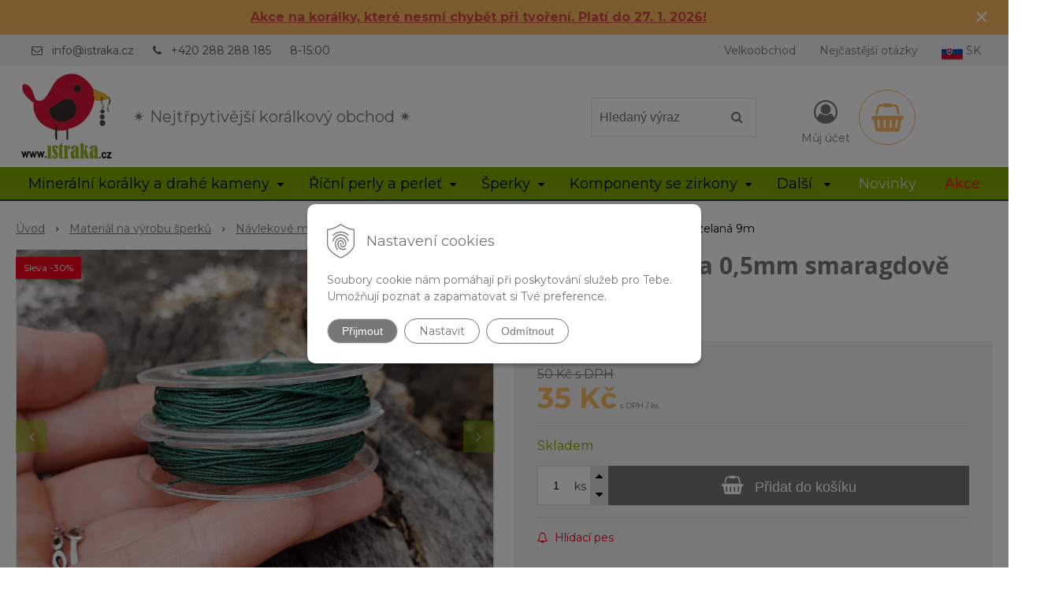

--- FILE ---
content_type: text/html; charset=windows-1250
request_url: https://www.istraka.cz/eshop/nylonova-snurka-05mm-smaragdove-zelana-9m/p-1506341.xhtml
body_size: 16732
content:
<!DOCTYPE html>
<html lang="cs" class=" hide-vat-price ViewIcons filter-position-top prlist-grpad prlist-type-2 prdetail-type-3 prlist-hide-desc infotopbar-active"  data-ppr="4">
<head>
		<meta http-equiv="X-UA-Compatible" content="IE=edge,chrome=1" />
		<meta name="viewport" content="width=device-width, initial-scale=1.0, minimum-scale=1.0, user-scalable=1" />
		
		<meta charset="windows-1250" />
		<title>Nylonová šňůrka 0,5mm smaragdově zelaná 9m | istraka.cz - nejtřpytivější korálky a polodrahokamy široko daleko</title>
		<meta name="description" content="Nylonová šňůrka 0,5mm smaragdově zelaná 9m | Materiál:: šňůra nylonová | Barva:: zelená" />
		<meta name="keywords" content="korálky, korálkový obchod, velkoobchod korálky, polodrahokamy, drahé kameny, říční perly, perly, bižuterní komponenty, dřevěné korálky, korálky se zirkony," />
		<meta name="robots" content="index,follow" />
		<meta name="googlebot" content="index,follow" />
		<meta name="author" content="NextCom.sk | Lepší biznis online" />
		<meta name="generator" content="Unisite 8.20.0 #281025" />
		<meta property="og:type" content="og:product" />
		<meta property="og:title" content="Nylonová šňůrka 0,5mm smaragdově zelaná 9m" />
		<meta property="og:url" content="https://www.istraka.cz/eshop/nylonova-snurka-05mm-smaragdove-zelana-9m/p-1506341.xhtml" />
		<meta property="og:locale" content="cs_CS" />
		<meta property="og:site_name" content="istraka.cz - nejtřpytivější korálky a polodrahokamy široko daleko" />
		<meta name="twitter:domain" content="www.istraka.cz" />
		<meta property="og:image" content="https://www.istraka.cz/obchod_homedir/data/3168/obrazky/nylonova_snurka_na_macrame_naramky_smaragdova_zelena-min.png" />
		<meta property="og:description" content="" />
		<meta property="product:price:amount" content="50" />
		<meta property="product:price:currency" content="CZK" />
		<meta itemprop="name" content="Nylonová šňůrka 0,5mm smaragdově zelaná 9m" />
		<meta itemprop="description" content="" />
		<meta itemprop="image" content="https://www.istraka.cz/obchod_homedir/data/3168/obrazky/nylonova_snurka_na_macrame_naramky_smaragdova_zelena-min.png" />
		<meta name="twitter:card" content="product" />
		<meta name="twitter:title" content="Nylonová šňůrka 0,5mm smaragdově zelaná 9m" />
		<meta name="twitter:image" content="https://www.istraka.cz/obchod_homedir/data/3168/obrazky/nylonova_snurka_na_macrame_naramky_smaragdova_zelena-min.png" />
		<meta name="twitter:label1" content="Ceny" />
		<meta name="twitter:data1" content="50" />
		<meta name="twitter:label2" content="Měna" />
		<meta name="twitter:data2" content="" />

		<link href="https://www.istraka.cz/Data/3375/favicon.ico" type="image/x-icon" rel="icon" />
		<link href="https://www.istraka.cz/Data/3375/favicon.ico" type="image/x-icon" rel="shortcut icon" />
		<link rel="stylesheet" type="text/css" href="//fonts.googleapis.com/css2?family=Montserrat:ital,wght@0,400;0,700;0,900;1,400;1,700;1,900&family=Open+Sans:ital,wght@0,400;0,600;0,700;1,400;1,600;1,700&display=swap" />
		<link rel="stylesheet" type="text/css" href="/Data/3375/Cache/Css/site_f83696a3.css" />
		<link rel="stylesheet" type="text/css" href="/SiteJay2.0/JScript/Fancybox3/jquery.fancybox.min.css" />
		<link rel="stylesheet" type="text/css" href="/Data/3375/Cache/Css/slick_719b420c.css" />
		<link rel="stylesheet" type="text/css" href="/Data/3375/Cache/Css/infopanel_e9c48e13.css" />
		<script src="/SiteJay2.0/jquery-3.7.1.min.js"></script>
		<script src="/SiteJay2.0/JScript/Fancybox3/jquery.fancybox.min.js"></script>
		<script src="/SiteJay2.0/JScript/jquery.mousewheel-3.0.6.pack.js"></script>
		<script src="/Data/3375/Cache/Script/common_5fecc569.js"></script>
		<script src="/Data/3375/Cache/Script/CookieConsent_6224c920.js"></script>
		<script src="/Data/3375/Cache/Script/skin_302a3b0.js"></script>
		<script src="/Data/3375/Cache/Script/custom_8de83759.js"></script>
		<script src="/Data/3375/Cache/Script/categories_menu_script_3eefc370.js"></script>
		<script src="/SiteJay2.0/jquery.newsletterpopup.js"></script>
		<script src="/Data/3375/Cache/Script/shop_content_scripts_da1e0c68.js"></script>
		<script src="/Data/3375/Cache/Script/infopanel_ca2eab23.js"></script>
		<script src="https://www.istraka.cz/SiteJay2.0/jquery_tipsy.js"></script>
		<script type="text/javascript">
$(document).ready(function() {
                    $('.top-infobar-close').on('click', function() {
                        var expiry = new Date();
                        expiry.setTime(expiry.getTime() + 0 );
                        var expiresDate = expiry.toUTCString();
                        setCookie('cs-infobar', 1, '0');
                        $('#top-infobar').slideUp();
                    });
                });
		</script>

		<link rel="stylesheet" type="text/css" href="/Data/default/UserFiles/font-awesome/css/font-awesome.min.css" />
		<link rel="stylesheet" type="text/css" href="/Data/default/UserFiles/2025/slick/slick.min.css" />
		<link rel="stylesheet" type="text/css" href="/Data/default/UserFiles/2025/slick/accessible-slick-theme.min.css" />
		<link rel="stylesheet" type="text/css" href="/Data/default/UserFiles/js/lightslider/lightslider.min.css" />
		<link rel="stylesheet" type="text/css" href="/Data/default/UserFiles/2023/js/nice-select/nice-select.css" />
	<script async src="https://www.googletagmanager.com/gtag/js?id=UA-84133621-1"></script>
<script>
  window.dataLayer = window.dataLayer || [];
  function gtag(){dataLayer.push(arguments);}
  gtag("js", new Date());
  
  gtag("consent", "default", {
    "ad_storage": "denied",
    "ad_user_data": "denied",
    "ad_personalization": "denied",
    "analytics_storage": "denied"
  }); 
  
  gtag("config", "UA-68173419-1");
</script><script>
  window.dataLayer = window.dataLayer || [];
  function gtag(){dataLayer.push(arguments);}

  gtag("consent", "default", {
  });  
</script>

<!-- Google Tag Manager -->
<script>(function(w,d,s,l,i){w[l]=w[l]||[];w[l].push({'gtm.start':
new Date().getTime(),event:'gtm.js'});var f=d.getElementsByTagName(s)[0],
j=d.createElement(s),dl=l!='dataLayer'?'&l='+l:'';j.async=true;j.src=
'https://www.googletagmanager.com/gtm.js?id='+i+dl;f.parentNode.insertBefore(j,f);
})(window,document,'script','dataLayer','GTM-KHZCCBJ');</script>
<!-- End Google Tag Manager --><!-- Ecomail starts -->
<script type="text/javascript">
;(function(p,l,o,w,i,n,g){if(!p[i]){p.GlobalSnowplowNamespace=p.GlobalSnowplowNamespace||[];
p.GlobalSnowplowNamespace.push(i);p[i]=function(){(p[i].q=p[i].q||[]).push(arguments)
};p[i].q=p[i].q||[];n=l.createElement(o);g=l.getElementsByTagName(o)[0];n.async=1;
n.src=w;g.parentNode.insertBefore(n,g)}}(window,document,"script","//d70shl7vidtft.cloudfront.net/ecmtr-2.4.2.js","ecotrack"));
window.ecotrack('newTracker', 'cf', 'd2dpiwfhf3tz0r.cloudfront.net', { /* Initialise a tracker */
appId: 'contassro'
});
window.ecotrack('setUserIdFromLocation', 'ecmid');
window.ecotrack('trackPageView');
</script>
<!-- Ecomail stops --></head>

	<body id="page16263" class="matrix-skin home-page "><!-- Google Tag Manager -->
<!-- Google Tag Manager (noscript) -->
<noscript><iframe src="https://www.googletagmanager.com/ns.html?id=GTM-KHZCCBJ" height="0" width="0" style="display:none;visibility:hidden"></iframe></noscript>
<!-- End Google Tag Manager (noscript) --><div id="top-infobar" class="ti-pos-top" role="region" aria-label="Upozornění"><div class="top-infobar-content"><p style="text-align: center;"><a href="https://www.istraka.cz/eshop/action/addprd/state-205/1.xhtml"><strong><span style="color: rgb(209, 72, 65);"><u>Akce na korálky, které nesmí chybět při tvoření. Platí do 27. 1. 2026!</u></span></strong></a></p> </div><button type="button" class="top-infobar-close" aria-label="Zavřít upozornění">&times;</button></div>
		<div class="site-overlay"><span class="over-closer"></span></div>
		
        <a href="#kategorie-obchodu" class="main-skip-link">Přeskočit na kategorie</a>
        <a href="#container-outer" class="main-skip-link">Přeskočit na hlavní obsah</a>
		<div id="container-main">	
			<div class="header-separator"></div>
			<header class="header">
				<div class="head clearfix">		  
				  
<div id="sjm-s-hlavicka"><div class="logo-wrapper">
    <p id="logo"><a href="/"><img src="/Data/3375/UserFiles/istraka.cz-logo.jpg" alt="istraka.cz - nejtřpytivější korálky a polodrahokamy široko daleko" srcset="" width="160" height="160"></a></p>
    <p class="slogan"><span>&#10036 Nejtřpytivější korálkový obchod &#10036 </span></p>
</div>


    
        <ul class="info-row">
            
            
            <li class="info-row-mail" translate="no"><i class="fa fa-envelope-o"></i> <a href="mailto:info@istraka.cz">info@istraka.cz</a></li>
            <li class="info-row-phone" translate="no"><i class="fa fa-phone"></i> <a href="tel:+420288288185">+420 288 288 185</a></li>
            <li class="info-row-text-after">8-15:00</li>
        </ul>
    

</div>

				  <div class="mbmenu clearfix" id="menu-main">
					<div class="content"><nav>
<div id="sjm-s-menu-vodorovne"><ul id="m-smenuvodorovne" class="sjMenu"><li class="no-selected"><a href="https://www.istraka.cz/velkoobchod.xhtml">Velkoobchod</a><ul><li class="no-selected"><a href="https://www.istraka.cz/registrace.xhtml">Registrace</a></li></ul></li><li class="no-selected"><a href="https://www.istraka.cz/nejcastejsi-otazky.xhtml">Nejčastější otázky</a></li><li><a href="https://www.istraka.sk/"><img src="/Data/3375/UserFiles/slovakia27.png" alt="Slovak republic" title="Slovak republic"> SK</a></li></ul></div>
</nav></div>
				  </div>
				  <div class="icons">
                      <div id="ico-search" role="button" tabindex="0"><span><i class="fa fa-search"></i></span></div>
                      <div id="main-search">
<div id="sjm-s-vyhladavanie">
	
                <script type="text/javascript">
                    /* <![CDATA[ */

                    displayBoxIndex = -1;
                    var SearchNavigate = function(diff) {
                        displayBoxIndex += diff;
                        var oBoxCollection = $(".suggestSearchContent:not(.suggestSearchHeader):not(.suggestSearchFooter) p");
                        if(!oBoxCollection.length){
                            return;
                        }
                        if (displayBoxIndex >= oBoxCollection.length)
                            displayBoxIndex = 0;
                        if (displayBoxIndex < 0)
                            displayBoxIndex = oBoxCollection.length - 1;
                        var cssClass = "search-selected-item";
                        oBoxCollection.removeClass(cssClass).eq(displayBoxIndex).addClass(cssClass);
                        oBoxCollection.eq(displayBoxIndex)[0].scrollIntoView({ 
                            block: 'nearest',
                            inline: 'nearest',
                            behavior: 'smooth'
                        });
                    }

                        var timeoutsearch;
                        function getXmlHttpRequestObject() {
                            if (window.XMLHttpRequest) {
                                return new XMLHttpRequest();
                            } else if(window.ActiveXObject) {
                                return new ActiveXObject("Microsoft.XMLHTTP");
                            } else {
                            }
                        }

                        var searchReq = getXmlHttpRequestObject();

                        function searchSuggest() {
                            if (searchReq.readyState == 4 || searchReq.readyState == 0) {
                                var str = escape(encodeURI(document.getElementById('searchstringid').value));
                                //$('#search_suggest').html('<div class="suggest_wrapper loading"><img src="/Images/loading.gif" alt="loading" /></div>');
                                var stockOnly = '0';
                                if (document.getElementById('searchStockOnlyId') != null && document.getElementById('searchStockOnlyId').checked == true)
                                    stockOnly = '1';

                                searchReq.open("GET", 'https://www.istraka.cz/suggestsearch/chckprm/suggest/search/' + str + '/stock/' + stockOnly + '.xhtml', true);
                                searchReq.onreadystatechange = handleSearchSuggest;
                                searchReq.send(null);
                            }
                            clearTimeout(timeoutsearch);
                        }

                        function handleSearchSuggest() {
                            if (searchReq.readyState == 4) {
                                var ss = document.getElementById('search_suggest')
                                ss.innerHTML = '';
                                ss.innerHTML = searchReq.responseText;

                                if(ss.innerHTML.length)
                                    ss.innerHTML = '<div class="suggest_wrapper">' + ss.innerHTML + '</div>';
                            }
                        }

                        $(document).ready(function(){

                            $('body').on('click', function () {
                                $('#search_suggest').html('');
                            });

                            $('form.search').on('click', function(e){
                                e.stopPropagation();
                            });

                            $('#searchstringid').attr('autocomplete','off').on('keyup click', function(e) {

                                if (e.keyCode == 40)
                                {
                                    e.preventDefault()
                                    SearchNavigate(1);
                                }
                                else if(e.keyCode==38)
                                {
                                    e.preventDefault()
                                    SearchNavigate(-1);
                                } else if(e.keyCode==13){

                                    if($("p.search-selected-item").length){
                                        e.preventDefault();
                                        location.href=$("p.search-selected-item a").attr("href");
                                    }

                                } else {
                                    if(timeoutsearch) {
                                        clearTimeout(timeoutsearch);
                                        timeoutsearch = null;
                                    }
                                    if($.trim($("#searchstringid").val()) !== ""){
                                        timeoutsearch = setTimeout(searchSuggest, 200);
                                    }
                                    else {
                                        var ss = document.getElementById('search_suggest')
                                        ss.innerHTML = '';                                    
                                    }
                                }
                            });
                        });
                    /* ]]> */
                </script>

<form action="https://www.istraka.cz/index.php?page=16263" method="get" class="search">
  <span class="input"><input type="text" name="searchstring" value="" class="SearchInput" id="searchstringid" placeholder="Hledaný výraz" /><input type="hidden" name="searchtype" value="all" /></span>
  <div id="search_suggest"></div>  
  <span class="submit"><input type="hidden" name="action" value="search" /><input type="hidden" name="cid" value="0" /><input type="hidden" name="page" value="16263" /><input type="submit" name="searchsubmit" value="Hledej" class="SearchSubmit" /></span>  
</form></div>
</div>
                      <div id="main-login">
<div id="sjm-s-login-top"><div class="Shop-login ">
    <div class="account-icon">
        <a href="https://www.istraka.cz/eshop/action/enterlogin.xhtml" aria-label="Přihlásit">
        
            <i class="fa fa-user-circle-o" aria-hidden="true"></i>
            <span aria-hidden="true">Můj účet</span>
            
        </a>
    </div>
    
        <ul data-text="Můj účet">
            <li class="user"><a href="https://www.istraka.cz/eshop/action/enterlogin.xhtml" rel="nofollow">Přihlásit</a></li>
            
                <li class="reg"><a href="https://www.istraka.cz/eshop/action/registration.xhtml" rel="nofollow">Registrace</a></li>
            
            
        </ul>
    
    
</div>
</div>
</div>
                      <div id="main-cart">
<div id="sjm-s-kosik"><div id="kosik">
     <a href="https://www.istraka.cz/eshop/action/cart.xhtml" class="caq-0" title="Košík">
     <span class="kosik-ico"><i class="fa fa-shopping-basket"></i></span>
     
     </a>
</div>
</div>
</div>
                      <div id="ico-menu" role="button" tabindex="0"><span translate="no"><i class="fa fa-bars"></i></span></div>
                  </div>
			  </div>
			  <div class="mbmenu clearfix" id="kategorie-obchodu" tabindex="-1">
				<div class="content"><nav>
<div id="sjm-s-kategorie-obchodu">
	<div class="base-categories"><ul id="categories-16263" class="Cat WithIcons"><li id="Item-3"><a href="https://www.istraka.cz/eshop/mineralni-koralky-a-drahe-kameny/c-3.xhtml"><span class="icon"><img src="/obchod_homedir/data/3168/ikony/kategoria-drahe-kamene-a-polodrahokamy.jpg" alt="Minerální korálky a drahé kameny" title="Minerální korálky a drahé kameny"  loading="lazy" /> </span><span>Minerální korálky a drahé kameny</span></a><ul id="ul_id_8"><li id="Item-8"><a href="https://www.istraka.cz/eshop/mineraly-podle-nazvu/c-8.xhtml"><span class="icon"><img src="/obchod_homedir/data/3168/ikony/mix_kamenov.jpg" alt="Minerály podle názvu" title="Minerály podle názvu"  loading="lazy" /> </span><span>Minerály podle názvu</span></a></li><li id="Item-6"><a href="https://www.istraka.cz/eshop/mineralni-koralky-podle-tvaru/c-6.xhtml"><span class="icon"><img src="/obchod_homedir/data/3168/ikony/stranka_medzikus_malachit (2).png" alt="Minerální korálky podle tvaru" title="Minerální korálky podle tvaru"  loading="lazy" /> </span><span>Minerální korálky podle tvaru</span></a></li><li id="Item-187"><a href="https://www.istraka.cz/eshop/krystaly-a-dekorace/c-187.xhtml"><span class="icon"><img src="/obchod_homedir/data/3168/ikony/4177-dekoracia-amulet-obsidian-strieborny-gula-s-mesacnym-povrchom-leskla-1.jpg" alt="Krystaly a dekorace" title="Krystaly a dekorace"  loading="lazy" /> </span><span>Krystaly a dekorace</span></a></li></ul></li><li id="Item-184"><a href="https://www.istraka.cz/eshop/ricni-perly-a-perlet/c-184.xhtml"><span class="icon"><img src="/obchod_homedir/data/3168/ikony/3675_dobre.jpg" alt="Říční perly a perleť" title="Říční perly a perleť"  loading="lazy" /> </span><span>Říční perly a perleť</span></a><ul id="ul_id_185"><li id="Item-185"><a href="https://www.istraka.cz/eshop/koralky-z-ricnich-perel/c-185.xhtml"><span class="icon"><img src="/obchod_homedir/data/3168/ikony/11035-koralky-perly-riecne-prirodne-7-8mm-gulocky-gulate-eprlicky-leskle-biele-smotanove-1.jpg" alt="Korálky z říčních perel" title="Korálky z říčních perel"  loading="lazy" /> </span><span>Korálky z říčních perel</span></a></li><li id="Item-186"><a href="https://www.istraka.cz/eshop/koralky-z-perleti/c-186.xhtml"><span class="icon"><img src="/obchod_homedir/data/3168/ikony/perlet_biela_prirodna_koralky_heishi.jpg" alt="Korálky z perleti" title="Korálky z perleti"  loading="lazy" /> </span><span>Korálky z perleti</span></a></li></ul></li><li id="Item-162"><a href="https://www.istraka.cz/eshop/sperky/c-162.xhtml"><span class="icon"><img src="/obchod_homedir/data/3168/ikony/naramok-turmalin-mix-farieb-8mm.jpg" alt="Šperky" title="Šperky"  loading="lazy" /> </span><span>Šperky</span></a><ul id="ul_id_163"><li id="Item-163"><a href="https://www.istraka.cz/eshop/sperky-z-mineralu/c-163.xhtml"><span class="icon"><img src="/obchod_homedir/data/3168/ikony/Kategoria_naramky.jpg" alt="Šperky z minerálů" title="Šperky z minerálů"  loading="lazy" /> </span><span>Šperky z minerálů</span></a></li><li id="Item-167"><a href="https://www.istraka.cz/eshop/sperky-z-ricnich-perel/c-167.xhtml"><span class="icon"><img src="/obchod_homedir/data/3168/ikony/Sperky z riecnych peral a perlete.jpg" alt="Šperky z říčních perel" title="Šperky z říčních perel"  loading="lazy" /> </span><span>Šperky z říčních perel</span></a></li><li id="Item-171"><a href="https://www.istraka.cz/eshop/nerezove-sperky/c-171.xhtml"><span class="icon"><img src="/obchod_homedir/data/3168/ikony/kategoria_ocelove_speky.jpg" alt="Nerezové šperky" title="Nerezové šperky"  loading="lazy" /> </span><span>Nerezové šperky</span></a></li></ul></li><li id="Item-18"><a href="https://www.istraka.cz/eshop/komponenty-se-zirkony/c-18.xhtml"><span class="icon"><img src="/obchod_homedir/data/3168/ikony/222222.jpg" alt="Komponenty se zirkony" title="Komponenty se zirkony"  loading="lazy" /> </span><span>Komponenty se zirkony</span></a><ul id="ul_id_35"><li id="Item-35"><a href="https://www.istraka.cz/eshop/koralky-se-zirkony/c-35.xhtml"><span class="icon"><img src="/obchod_homedir/data/3168/ikony/zirkonove_koralky.png" alt="Korálky se zirkony" title="Korálky se zirkony"  loading="lazy" /> </span><span>Korálky se zirkony</span></a></li><li id="Item-36"><a href="https://www.istraka.cz/eshop/mezidily-se-zirkony/c-36.xhtml"><span class="icon"><img src="/obchod_homedir/data/3168/ikony/medzikusy_so_zirkonmi.jpg" alt="Mezidíly se zirkony" title="Mezidíly se zirkony"  loading="lazy" /> </span><span>Mezidíly se zirkony</span></a></li><li id="Item-37"><a href="https://www.istraka.cz/eshop/privesky-se-zirkony/c-37.xhtml"><span class="icon"><img src="/obchod_homedir/data/3168/ikony/privesky_so_zirkonmi.jpg" alt="Přívěsky se zirkony" title="Přívěsky se zirkony"  loading="lazy" /> </span><span>Přívěsky se zirkony</span></a></li><li id="Item-38"><a href="https://www.istraka.cz/eshop/doplnky-k-zirkonum/c-38.xhtml"><span class="icon"><img src="/obchod_homedir/data/3168/ikony/zirkonove_doplnky.png" alt="Doplňky k zirkonům" title="Doplňky k zirkonům"  loading="lazy" /> </span><span>Doplňky k zirkonům</span></a></li></ul></li><li id="Item-19"><a href="https://www.istraka.cz/eshop/komponenty-z-nerezove-oceli/c-19.xhtml"><span class="icon"><img src="/obchod_homedir/data/3168/ikony/karegoria-nerezove-koralky.jpg" alt="Komponenty z nerezové oceli" title="Komponenty z nerezové oceli"  loading="lazy" /> </span><span>Komponenty z nerezové oceli</span></a><ul id="ul_id_39"><li id="Item-39"><a href="https://www.istraka.cz/eshop/koralky-z-nerezove-oceli/c-39.xhtml"><span class="icon"><img src="/obchod_homedir/data/3168/ikony/kategorie_nerezove_koralky.png" alt="Korálky z nerezové oceli" title="Korálky z nerezové oceli"  loading="lazy" /> </span><span>Korálky z nerezové oceli</span></a></li><li id="Item-40"><a href="https://www.istraka.cz/eshop/privesky-z-nerezove-oceli/c-40.xhtml"><span class="icon"><img src="/obchod_homedir/data/3168/ikony/kategorie_nerezove_privesky.png" alt="Přívěsky z nerezové oceli" title="Přívěsky z nerezové oceli"  loading="lazy" /> </span><span>Přívěsky z nerezové oceli</span></a></li><li id="Item-41"><a href="https://www.istraka.cz/eshop/retizky-z-nerezove-oceli/c-41.xhtml"><span class="icon"><img src="/obchod_homedir/data/3168/ikony/stranka_retiazky_nerezove.png" alt="Řetízky z nerezové oceli" title="Řetízky z nerezové oceli"  loading="lazy" /> </span><span>Řetízky z nerezové oceli</span></a></li><li id="Item-42"><a href="https://www.istraka.cz/eshop/mezidily-z-nerezove-oceli/c-42.xhtml"><span class="icon"><img src="/obchod_homedir/data/3168/ikony/medzikusy_nerezove.jpg" alt="Mezidíly z nerezové oceli" title="Mezidíly z nerezové oceli"  loading="lazy" /> </span><span>Mezidíly z nerezové oceli</span></a></li><li id="Item-43"><a href="https://www.istraka.cz/eshop/nerezove-bizuterni-komponenty/c-43.xhtml"><span class="icon"><img src="/obchod_homedir/data/3168/ikony/stranka_nerezove_komponenty_na_sperky.png" alt="Nerezové bižuterní komponenty" title="Nerezové bižuterní komponenty"  loading="lazy" /> </span><span>Nerezové bižuterní komponenty</span></a></li></ul></li><li id="Item-2"><a href="https://www.istraka.cz/eshop/stribro-ag925/c-2.xhtml"><span class="icon"><img src="/obchod_homedir/data/3168/ikony/kategoria-koralky-zo-striebra-AG925.jpg" alt="Stříbro AG925" title="Stříbro AG925"  loading="lazy" /> </span><span>Stříbro AG925</span></a><ul id="ul_id_57"><li id="Item-57"><a href="https://www.istraka.cz/eshop/koralky-ze-stribra-ag925/c-57.xhtml"><span class="icon"><img src="/obchod_homedir/data/3168/ikony/koralka_ozdobna_ag925_zo_striebra_ufo (1).png" alt="Korálky ze stříbra AG925" title="Korálky ze stříbra AG925"  loading="lazy" /> </span><span>Korálky ze stříbra AG925</span></a></li><li id="Item-58"><a href="https://www.istraka.cz/eshop/privesky-ze-stribra-ag925/c-58.xhtml"><span class="icon"><img src="/obchod_homedir/data/3168/ikony/Ag925_placka_minisrdiecko2 (1).png" alt="Přívěsky ze stříbra AG925" title="Přívěsky ze stříbra AG925"  loading="lazy" /> </span><span>Přívěsky ze stříbra AG925</span></a></li><li id="Item-74"><a href="https://www.istraka.cz/eshop/mezidily-ze-stribra-ag925/c-74.xhtml"><span class="icon"><img src="/obchod_homedir/data/3168/ikony/5558_Srdiecko_konektor_AG925_strieborny.jpg" alt="Mezidíly ze stříbra AG925" title="Mezidíly ze stříbra AG925"  loading="lazy" /> </span><span>Mezidíly ze stříbra AG925</span></a></li><li id="Item-60"><a href="https://www.istraka.cz/eshop/komponenty-ze-stribra-ag925/c-60.xhtml"><span class="icon"><img src="/obchod_homedir/data/3168/ikony/karabinka_Ag925 (1).png" alt="Komponenty ze stříbra AG925" title="Komponenty ze stříbra AG925"  loading="lazy" /> </span><span>Komponenty ze stříbra AG925</span></a></li></ul></li><li id="Item-20"><a href="https://www.istraka.cz/eshop/ostatni-koralky/c-20.xhtml"><span class="icon"><img src="/obchod_homedir/data/3168/ikony/6398.jpg" alt="Ostatní korálky" title="Ostatní korálky"  loading="lazy" /> </span><span>Ostatní korálky</span></a><ul id="ul_id_45"><li id="Item-45"><a href="https://www.istraka.cz/eshop/strasove-rondelky/c-45.xhtml"><span class="icon"><img src="/obchod_homedir/data/3168/ikony/strasove_koralky.png" alt="Štrasové rondelky" title="Štrasové rondelky"  loading="lazy" /> </span><span>Štrasové rondelky</span></a></li><li id="Item-46"><a href="https://www.istraka.cz/eshop/sklenene-koralky/c-46.xhtml"><span class="icon"><img src="/obchod_homedir/data/3168/ikony/stranka_sklenene_koralky (1).png" alt="Skleněné korálky" title="Skleněné korálky"  loading="lazy" /> </span><span>Skleněné korálky</span></a></li><li id="Item-139"><a href="https://www.istraka.cz/eshop/kovove-koralky/c-139.xhtml"><span class="icon"><img src="/obchod_homedir/data/3168/ikony/stranka_kovove_koralky (1).png" alt="Kovové korálky" title="Kovové korálky"  loading="lazy" /> </span><span>Kovové korálky</span></a></li><li id="Item-140"><a href="https://www.istraka.cz/eshop/drevene-koralky/c-140.xhtml"><span class="icon"><img src="/obchod_homedir/data/3168/ikony/stranka_drevene_koralky.png" alt="Dřevěné korálky" title="Dřevěné korálky"  loading="lazy" /> </span><span>Dřevěné korálky</span></a></li><li id="Item-47"><a href="https://www.istraka.cz/eshop/ostatni-koralky/c-47.xhtml"><span class="icon"><img src="/obchod_homedir/data/3168/ikony/koralky_z_ostatnych_materialov.jpg" alt="Ostatní korálky" title="Ostatní korálky"  loading="lazy" /> </span><span>Ostatní korálky</span></a></li></ul></li><li id="Item-21"><a href="https://www.istraka.cz/eshop/material-na-vyrobu-sperku/c-21.xhtml"><span class="icon"><img src="/obchod_homedir/data/3168/ikony/kategoria_bizuterne_doplnky.jpg" alt="Materiál na výrobu šperků" title="Materiál na výrobu šperků"  loading="lazy" /> </span><span>Materiál na výrobu šperků</span></a><ul id="ul_id_52"><li id="Item-52"><a href="https://www.istraka.cz/eshop/navlekove-materialy/c-52.xhtml"><span class="icon"><img src="/obchod_homedir/data/3168/ikony/1360_nylonova_snurka.jpg" alt="Návlekové materiály" title="Návlekové materiály"  loading="lazy" /> </span><span>Návlekové materiály</span></a><ul id="ul_id_70"><li id="Item-70" class="selected"><a href="https://www.istraka.cz/eshop/nylonove-snurky/c-70.xhtml"><span class="icon"><img src="/obchod_homedir/data/3168/ikony/240.jpg" alt="Nylonové šňůrky" title="Nylonové šňůrky"  loading="lazy" /> </span><span>Nylonové šňůrky</span></a></li><li id="Item-71"><a href="https://www.istraka.cz/eshop/satenove-snury/c-71.xhtml"><span class="icon"><img src="/obchod_homedir/data/3168/ikony/3486.jpg" alt="Saténové šňůry" title="Saténové šňůry"  loading="lazy" /> </span><span>Saténové šňůry</span></a></li><li id="Item-72"><a href="https://www.istraka.cz/eshop/elastomery/c-72.xhtml"><span class="icon"><img src="/obchod_homedir/data/3168/ikony/757.jpg" alt="Elastomery" title="Elastomery"  loading="lazy" /> </span><span>Elastomery</span></a></li><li id="Item-73"><a href="https://www.istraka.cz/eshop/ostatni-navlekovy-material/c-73.xhtml"><span class="icon"><img src="/obchod_homedir/data/3168/ikony/2108.jpg" alt="Ostatní návlekový materiál" title="Ostatní návlekový materiál"  loading="lazy" /> </span><span>Ostatní návlekový materiál</span></a></li></ul></li><li id="Item-53"><a href="https://www.istraka.cz/eshop/naradi-na-sperky/c-53.xhtml"><span class="icon"><img src="/obchod_homedir/data/3168/ikony/bizuterne_naradie_kliestiky.jpg" alt="Nářadí na šperky" title="Nářadí na šperky"  loading="lazy" /> </span><span>Nářadí na šperky</span></a></li><li id="Item-55"><a href="https://www.istraka.cz/eshop/privesky/c-55.xhtml"><span class="icon"><img src="/obchod_homedir/data/3168/ikony/anjelik_privesok.jpg" alt="Přívěsky" title="Přívěsky"  loading="lazy" /> </span><span>Přívěsky</span></a></li><li id="Item-56"><a href="https://www.istraka.cz/eshop/komponenty/c-56.xhtml"><span class="icon"><img src="/obchod_homedir/data/3168/ikony/bizuterne_komponenty.jpg" alt="Komponenty" title="Komponenty"  loading="lazy" /> </span><span>Komponenty</span></a></li><li id="Item-54"><a href="https://www.istraka.cz/eshop/strapce/c-54.xhtml"><span class="icon"><img src="/obchod_homedir/data/3168/ikony/bizuterne_strapce.png" alt="Střapce" title="Střapce"  loading="lazy" /> </span><span>Střapce</span></a></li></ul></li></ul></div>



	<div class="action-categories">
		<ul class="Cat action-categories">





		
	<li><a href="https://www.istraka.cz/eshop/action/addprd/newval/1.xhtml" title="Novinky">Novinky</a></li>	



	
	<li><a href="https://www.istraka.cz/eshop/action/addprd/state-205/1.xhtml" title="Akce" style="color: #ff0000">Akce</a></li>





		</ul>
	</div>


</div>
</nav></div>
			  </div>
			</header>
			
			<div id="container-outer" tabindex="-1">
				<div class="top-image">
<div id="sjm-d-18577"> </div>
</div>
				<div id="container">
					<main id="content" class="clearfix">
						<div class="basic001">


<div class="content">
<div id="sjm-d-18576">        <div class="ShopContent">
<!-- SJ_Modules_Shop_Content ***start*** -->
            <div class="ShopProductParentCategories">
                <ul itemprop="breadcrumb" itemscope itemtype="http://schema.org/BreadcrumbList">
                    
                    <li itemprop="itemListElement" itemscope itemtype="http://schema.org/ListItem">
                        <a href="/" itemprop="item"><span itemprop="name">Úvod</span></a>
                        <meta itemprop="position" content="1" />
                    </li>
                    <li><span class="separator">&gt;&gt;</span></li>
                    <li itemprop="itemListElement" itemscope itemtype="http://schema.org/ListItem">
                        <a href="https://www.istraka.cz/eshop/material-na-vyrobu-sperku/c-21.xhtml" itemprop="item"><span itemprop="name">Materiál na výrobu šperků</span></a>
                        <meta itemprop="position" content="2" />
                    </li>
                    <li><span class="separator">&gt;&gt;</span></li>
                    <li itemprop="itemListElement" itemscope itemtype="http://schema.org/ListItem">
                        <a href="https://www.istraka.cz/eshop/navlekove-materialy/c-52.xhtml" itemprop="item"><span itemprop="name">Návlekové materiály</span></a>
                        <meta itemprop="position" content="3" />
                    </li>
                    <li><span class="separator">&gt;&gt;</span></li>
                    <li itemprop="itemListElement" itemscope itemtype="http://schema.org/ListItem">
                        <a href="https://www.istraka.cz/eshop/nylonove-snurky/c-70.xhtml" itemprop="item"><span itemprop="name">Nylonové šňůrky</span></a>
                        <meta itemprop="position" content="4" />
                    </li>
                    <li><span class="separator">&gt;&gt;</span></li>
                    <li itemprop="itemListElement" itemscope itemtype="http://schema.org/ListItem">
                        <span itemprop="name">Nylonová šňůrka 0,5mm smaragdově zelaná 9m</span>
                        <meta itemprop="position" content="5" />
                    </li>
                </ul>
            </div>






























<div itemscope itemtype="http://schema.org/Product" class="ShopProductView">
    <div class="Product ProductDetail">

        <h1 itemprop="name" >Nylonová šňůrka 0,5mm smaragdově zelaná 9m</h1>
        <meta itemprop="category" content="Materiál na výrobu šperků > Návlekové materiály > Nylonové šňůrky" />
        


        <div class="ProductWrapper">

            <div class="ProductLeft">
                <span class="stickers">
                    
                        
                            
                            
                            
                            
                            <span class="sticker sticker-percent">Sleva -30%</span>
                        
                    

                    
                        
                    

                    

                    
                </span>
                
                <ul class="ProductImage" id="MainProductImage">
                    <li>
                        <a href="/obchod_homedir/data/3168/obrazky/nylonova_snurka_na_macrame_naramky_smaragdova_zelena-min.png" title="Nylonová šňůrka 0,5mm smaragdově zelaná 9m">
                            <picture>
                                
                                <img src="/obchod_homedir/data/3168/obrazky/nylonova_snurka_na_macrame_naramky_smaragdova_zelena-min.png" alt="Nylonová šňůrka 0,5mm smaragdově zelaná 9m" title="Nylonová šňůrka 0,5mm smaragdově zelaná 9m" id="ProductImage1506341" itemprop="image" />
                            </picture>
                        </a>
                    </li>
                    
                    
                            
                                
                                    <li>
	<div class="PhotoImage">
		<a title="snurka_nylonova_tenka_tmava_zelena" href="/obchod_homedir/data/3168/obrazky/snurka_na_macrame_naramky_smaragdova_zelena-min.png" target="_blank" rel="gallery" data-fancybox="gallery" data-caption="snurka_nylonova_tenka_tmava_zelena">
			
				<img alt="snurka_nylonova_tenka_tmava_zelena" title="snurka_nylonova_tenka_tmava_zelena" src="/obchod_homedir/data/3168/obrazky/male_obrazky/snurka_na_macrame_naramky_smaragdova_zelena-min.png" data-large-image="/obchod_homedir/data/3168/obrazky/snurka_na_macrame_naramky_smaragdova_zelena-min.png" />
			
			
		</a> 
	</div>
	<div class="PhotoDescription">snurka_nylonova_tenka_tmava_zelena</div>
</li>
                                
                            
                    
                </ul>
                
                
                    <div class="mhs">
                        
                    </div>
                
            </div>

            <div class="ProductDescription">

            <h2 class="hide" >Nylonová šňůrka 0,5mm smaragdově zelaná 9m</h2>

            <form action="https://www.istraka.cz/eshop/nylonova-snurka-05mm-smaragdove-zelana-9m/p-1506341/order/1506341.xhtml" data-mincountval="0" data-mincountmultiplyval="false" id="1506341" method="post" onsubmit="if (!AllowOrderProductBuy (49, document.getElementById('Quantity'), 1506341)) return false; if(!CheckMinCount(document.getElementById('Quantity'), 0, false))return false;">

            <div class="right-col" itemprop="offers" itemscope itemtype="http://schema.org/Offer">
                <meta itemprop="url" content="https://www.istraka.cz/eshop/nylonova-snurka-05mm-smaragdove-zelana-9m/p-1506341.xhtml" />
                <meta itemprop="priceValidUntil" content="2026-01-27" />

                

                
                    

                        <div class="price">

                            <div class="price-row-1">
                                
                                    <span class="price-with-vat">
                                        <meta itemprop="category" content="Materiál na výrobu šperků > Návlekové materiály > Nylonové šňůrky" />
                                        <del id="OldPriceWithVAT1506341">50 Kč <span class="dph">s DPH</span></del>

                                        <strong id="PriceWithVAT1506341" class="main-price"><span itemprop="price" content="35">35</span> <span itemprop="priceCurrency" content="CZK">Kč</span></strong> <span class="small dph">s DPH / ks</span>
                                    </span>
                                
                                
                                
                                    
                                        <span class="price-without-vat">
                                            <strong id="PriceWithoutVAT1506341" class="main-price">29 Kč</strong> <span class="small dph">bez DPH / ks</span>
                                        </span>
                                    
                                
                                

                                
                                
                            </div>
                            
                            

                        </div>

                   


                   

                      

                        

                        

                        

                        
                            
                                
                                    
                                        <div class="delivery-info">
                                            
                                                <span id="StockCountText1506341" itemprop="availability" href="http://schema.org/InStock" content="InStock">                        <span style="color: #7ea700">Skladem</span></span>
                                            
                                            
                                        </div>
                                    
                                
                                
                            
                        

                        

                        
                            

                                
                                    <div class="ShopIcons">
                                        <div class="ProductButtons" >
                                            <span class="mnozstvo">
                                                <input type="text" size="5" value="1" name="quantity" id="Quantity" onkeyup="AllowOrderProduct (1506341, 49 , this.value);" class="Quantity noEnterSubmit" />
                                                
                                                    <label for="Quantity1506341">ks</label>
                                                
                                                <span class="cplus"><i class="fa fa-caret-up"></i></span>
                                                <span class="cminus"><i class="fa fa-caret-down"></i></span>
                                            </span>
                                            
                                                <button type="submit" name="add-button" id="AddToCart1506341" aria-label="Přidat do košíku">
                                                    <span class="addtext"><i class="fa fa-shopping-basket"></i> Přidat do košíku</span><span class="icon"><!----></span>
                                                    
                                                </button>
                                            
                                            
                                            
                                        </div>
                                        <span id="StockWarning1506341" class="stockwarning"></span>
                                    </div>
                                

                                

                            

                        

                        
                            
                                
                                <div class="advance-box">
                                    <div class="calcs">
                                        
                                        
                                    </div>

                                    <ul class="clearfix">
                                        
                                            
                                                
                                                    <li><a href="#SetWatchDogBox" class="SetWatchDogLink fancybox" title="Sledovat cenu a dostupnost"><i class="fa fa-bell-o"></i> <span>Hlídací pes</span></a></li>
                                                
                                            
                                        
                                        
                                        
                                            
                                        
                                        
                                        
                                    </ul>
                                </div>
                            
                        
                   
                </div>

                <div class="left-col">

                    

                    <dl id="productParameters">
                        

                        <dt class="detail-order-number">Obj. číslo:</dt><dd id="OrderNumber1506341" class="detail-order-number" itemprop="sku">2279</dd>
                        

                        
                        
                            <dt class="pp108">Materiál:</dt>
<dd class="pp108">šňůra nylonová</dd><dt class="pp103">Balení:</dt>
<dd class="pp103">návin = 9m</dd><dt class="pp105">Barva:</dt>
<dd class="pp105">zelená</dd>
                           
                   </dl>

                   
                       <div class="social-share">
                           <a href="javascript: void(0)" onclick="window.open('https://www.facebook.com/sharer.php?u=https%3A%2F%2Fwww.istraka.cz%2Feshop%2Fnylonova-snurka-05mm-smaragdove-zelana-9m%2Fp-1506341.xhtml','sharer','toolbar=0,status=0,width=580,height=325');"><i class="fa fa-facebook"></i></a>
                       </div>
                   

                </div>

                </form>
            </div>
            <div class="clear"></div>
        </div>
    </div>

        <div class="tabs-container-custom">

            <ul class="tabs">
              
              
              
              
              
              
              
              
              

              
                
              

              
              
              <li><a href="#suvisiace-produkty">Související produkty</a></li>
              
            </ul>

            <div class="panel-container">

              

              

              
                
              

              

                    

                
                

                

                

                
                    
                

                

                

                
                    <div class="pane" id="suvisiace-produkty">
                        <h2>Související produkty</h2>
                        <div class="in-pane">
<div class="EquivalentProducts">

<div class="Product ProductNorm">
	<form action="https://www.istraka.cz/eshop/nylonova-snurka-05mm-smaragdove-zelana-9m/p-1506341/order/1034773.xhtml" id="id1034773" method="post" data-mincountval="0" data-mincountmultiplyval="false">

        <div class="in-wrapper">
            
            <h3><a href="https://www.istraka.cz/eshop/diopsid-koralky-3mm-brousene-snura/p-1034773.xhtml" title="Diopsid korálky 3mm broušené šňůra">Diopsid korálky 3mm broušené šňůra</a></h3>
        </div>

		<div class="ImageWrapper">
        	<div class="ProductImage">
            	<a href="https://www.istraka.cz/eshop/diopsid-koralky-3mm-brousene-snura/p-1034773.xhtml"><img src="/obchod_homedir/data/3168/obrazky/male_obrazky/koralky-z-prirodneho-mineralu-diopsid-zelene-hnede-zelenobiele-3mm-brusene-fazetovane-mini-goralky-7515-4.jpg" alt="Diopsid korálky 3mm broušené šňůra" title="Diopsid korálky 3mm broušené šňůra" id="ProductImage1034773" />
                	<span class="stickers">
                        
                        
                        
                        
                        
                    </span>
            	</a>
            </div>
        </div>
        <div class="ProductContent">
        	<div class="ContentIn">
            	<div class="ProductDescription">
	                <div class="small-description">Nádherné korálky ze zeleného kamínku diopsid s vybroušeným povrchem. Korálky se dají navléknout jen na nejtenčí gumičky nebo lanko, určitě se podívejte na doporučené produkty.</div>
                </div>
        	</div>
            <div class="ShopIcons">
            	
                	<div class="price" itemprop="offers" itemscope itemtype="http://schema.org/Offer">
                		

                		<div class="price-row-1">
                			
                				<div class="price-with-vat">
                					
                					<strong id="PriceWithVAT1034773" class="main-price"><span itemprop="price" content="279">279</span> <span itemprop="priceCurrency" content="CZK">Kč</span></strong> <span class="dph"><!--s DPH--> / šňůra</span>
                				</div>
                			
                			
                				
                					<div class="price-without-vat"><strong id="PriceWithoutVAT1034773" class="main-price">231 Kč</strong> <span class="dph">bez DPH / šňůra</span></div>
                				
                			
                			
                		</div>
                		
                		
                	</div>
                	
                		
                			
                					<div class="ProductButtons" Unset template variable 'AddToCartStyle'>
                						
                							<button type="submit" name="add-button" id="AddToCart1034773"><span class="icon" data-title="Přidat do košíku"><i class="fa fa-shopping-basket"></i></span></button>
                						
                						
                						<span class="mnozstvo">
                							<input type="text" size="5" value="1" name="quantity" id="Quantity1034773" onkeyup="Unset template variable 'QuantityInputChange'" class="Quantity noEnterSubmit" />
                							
                								<label for="Quantity1034773">šňůra</label>
                							
                							<span class="cplus"><i class="fa fa-caret-up"></i></span>
                							<span class="cminus"><i class="fa fa-caret-down"></i></span>
                						</span>
                					</div>
                					<span id="StockWarning1034773" class="stockwarning"></span>
                			
                		
                	
                	
                
                
                <div class="clear"></div>
            </div>
            <div class="bottom">
		    	
					<div class="delivery-info"><strong id="StockCountText1034773">                        <span style="color: #7ea700">Skladem</span></strong></div>
				
				<div class="order-number">Obj. číslo: <span id="OrderNumber1034773">7515</span></div>
			</div>
	</div>
    </form>
</div>


<div class="Product ProductNorm">
	<form action="https://www.istraka.cz/eshop/nylonova-snurka-05mm-smaragdove-zelana-9m/p-1506341/order/1032531.xhtml" id="id1032531" method="post" data-mincountval="0" data-mincountmultiplyval="false">

        <div class="in-wrapper">
            
            <h3><a href="https://www.istraka.cz/eshop/chryzokol-koralky-3mm-brousene-snura/p-1032531.xhtml" title="Chryzokol korálky 3mm broušené šňůra">Chryzokol korálky 3mm broušené šňůra</a></h3>
        </div>

		<div class="ImageWrapper">
        	<div class="ProductImage">
            	<a href="https://www.istraka.cz/eshop/chryzokol-koralky-3mm-brousene-snura/p-1032531.xhtml"><img src="/obchod_homedir/data/3168/obrazky/male_obrazky/7519-koralky-z-mineralu-chryzokol-3mm-brusene-tyrkysovomodre-fazetovane-modrotyrkysove-strakate-minigoralky-1.jpg" alt="Chryzokol korálky 3mm broušené šňůra" title="Chryzokol korálky 3mm broušené šňůra" id="ProductImage1032531" />
                	<span class="stickers">
                        
                        
                        
                        
                        
                    </span>
            	</a>
            </div>
        </div>
        <div class="ProductContent">
        	<div class="ContentIn">
            	<div class="ProductDescription">
	                <div class="small-description">Minikorálky z přírodního kamene chryzokol se úžasně hodí na výrobu letních vrstvených náramků a na krátké náhrdelníky. Kombinujte zejména se zlatými doplňky, protože k sobě s chryzokolom pěkně sednou :)</div>
                </div>
        	</div>
            <div class="ShopIcons">
            	
                	<div class="price" itemprop="offers" itemscope itemtype="http://schema.org/Offer">
                		

                		<div class="price-row-1">
                			
                				<div class="price-with-vat">
                					
                					<strong id="PriceWithVAT1032531" class="main-price"><span itemprop="price" content="229">229</span> <span itemprop="priceCurrency" content="CZK">Kč</span></strong> <span class="dph"><!--s DPH--> / šňůra</span>
                				</div>
                			
                			
                				
                					<div class="price-without-vat"><strong id="PriceWithoutVAT1032531" class="main-price">189 Kč</strong> <span class="dph">bez DPH / šňůra</span></div>
                				
                			
                			
                		</div>
                		
                		
                	</div>
                	
                		
                			
                					<div class="ProductButtons" Unset template variable 'AddToCartStyle'>
                						
                							<button type="submit" name="add-button" id="AddToCart1032531"><span class="icon" data-title="Přidat do košíku"><i class="fa fa-shopping-basket"></i></span></button>
                						
                						
                						<span class="mnozstvo">
                							<input type="text" size="5" value="1" name="quantity" id="Quantity1032531" onkeyup="Unset template variable 'QuantityInputChange'" class="Quantity noEnterSubmit" />
                							
                								<label for="Quantity1032531">šňůra</label>
                							
                							<span class="cplus"><i class="fa fa-caret-up"></i></span>
                							<span class="cminus"><i class="fa fa-caret-down"></i></span>
                						</span>
                					</div>
                					<span id="StockWarning1032531" class="stockwarning"></span>
                			
                		
                	
                	
                
                
                <div class="clear"></div>
            </div>
            <div class="bottom">
		    	
					<div class="delivery-info"><strong id="StockCountText1032531">                        <span style="color: #7ea700">Skladem</span></strong></div>
				
				<div class="order-number">Obj. číslo: <span id="OrderNumber1032531">7519</span></div>
			</div>
	</div>
    </form>
</div>


<div class="Product ProductNorm">
	<form action="https://www.istraka.cz/eshop/nylonova-snurka-05mm-smaragdove-zelana-9m/p-1506341/order/936493.xhtml" id="id936493" method="post" data-mincountval="0" data-mincountmultiplyval="false">

        <div class="in-wrapper">
            
            <h3><a href="https://www.istraka.cz/eshop/malachit-koralky-25mm-brousene-snura/p-936493.xhtml" title="Malachit korálky 2,5mm broušené šňůra">Malachit korálky 2,5mm broušené šňůra</a></h3>
        </div>

		<div class="ImageWrapper">
        	<div class="ProductImage">
            	<a href="https://www.istraka.cz/eshop/malachit-koralky-25mm-brousene-snura/p-936493.xhtml"><img src="/obchod_homedir/data/3168/obrazky/male_obrazky/koralky-z-prirodneho-mineralu-malachit-zelene-brusene-fazetovane-2%2C5mm-lesklegulate-goralky-1255-1.jpg" alt="Malachit korálky 2,5mm broušené šňůra" title="Malachit korálky 2,5mm broušené šňůra" id="ProductImage936493" />
                	<span class="stickers">
                        
                        
                        
                        
                        
                    </span>
            	</a>
            </div>
        </div>
        <div class="ProductContent">
        	<div class="ContentIn">
            	<div class="ProductDescription">
	                <div class="small-description">Minikorálky z přírodního minerálu malachit s výbrusem a lesklým povrchem.</div>
                </div>
        	</div>
            <div class="ShopIcons">
            	
                	<div class="price" itemprop="offers" itemscope itemtype="http://schema.org/Offer">
                		

                		<div class="price-row-1">
                			
                				<div class="price-with-vat">
                					
                					<strong id="PriceWithVAT936493" class="main-price"><span itemprop="price" content="304">304</span> <span itemprop="priceCurrency" content="CZK">Kč</span></strong> <span class="dph"><!--s DPH--> / šňůra</span>
                				</div>
                			
                			
                				
                					<div class="price-without-vat"><strong id="PriceWithoutVAT936493" class="main-price">251 Kč</strong> <span class="dph">bez DPH / šňůra</span></div>
                				
                			
                			
                		</div>
                		
                		
                	</div>
                	
                		
                			
                					<div class="ProductButtons" Unset template variable 'AddToCartStyle'>
                						
                							<button type="submit" name="add-button" id="AddToCart936493"><span class="icon" data-title="Přidat do košíku"><i class="fa fa-shopping-basket"></i></span></button>
                						
                						
                						<span class="mnozstvo">
                							<input type="text" size="5" value="1" name="quantity" id="Quantity936493" onkeyup="Unset template variable 'QuantityInputChange'" class="Quantity noEnterSubmit" />
                							
                								<label for="Quantity936493">šňůra</label>
                							
                							<span class="cplus"><i class="fa fa-caret-up"></i></span>
                							<span class="cminus"><i class="fa fa-caret-down"></i></span>
                						</span>
                					</div>
                					<span id="StockWarning936493" class="stockwarning"></span>
                			
                		
                	
                	
                
                
                <div class="clear"></div>
            </div>
            <div class="bottom">
		    	
					<div class="delivery-info"><strong id="StockCountText936493">                        <span style="color: #7ea700">Skladem</span></strong></div>
				
				<div class="order-number">Obj. číslo: <span id="OrderNumber936493">1255</span></div>
			</div>
	</div>
    </form>
</div>


<div class="Product ProductNorm">
	<form action="Unset template variable 'ProductOrderFormAction'" id="id936609" method="post" data-mincountval="0" data-mincountmultiplyval="false">

        <div class="in-wrapper">
            
            <h3><a href="https://www.istraka.cz/eshop/rubin-v-zoisite-koralky-3mm-brousene-aaa-kvalita-snura/p-936609.xhtml" title="Rubín v zoisitě korálky 3mm broušené AAA kvalita šňůra">Rubín v zoisitě korálky 3mm broušené AAA kvalita šňůra</a></h3>
        </div>

		<div class="ImageWrapper">
        	<div class="ProductImage">
            	<a href="https://www.istraka.cz/eshop/rubin-v-zoisite-koralky-3mm-brousene-aaa-kvalita-snura/p-936609.xhtml"><img src="/obchod_homedir/data/3168/obrazky/male_obrazky/6824-Rubin-v-zoisite-koralky-3mm-brusene-AAA-kvalita-snura-1.jpg" alt="Rubín v zoisitě korálky 3mm broušené AAA kvalita šňůra" title="Rubín v zoisitě korálky 3mm broušené AAA kvalita šňůra" id="ProductImage936609" />
                	<span class="stickers">
                        
                        
                        
                        
                        
                    </span>
            	</a>
            </div>
        </div>
        <div class="ProductContent">
        	<div class="ContentIn">
            	<div class="ProductDescription">
	                <div class="small-description">Krásný broušený Zoisit s krásnou rubínovou kresbou. Kámen má zajímavé tmavozelené zbarvení s drobnými tmavobordovými skvrnami rubínu. Navlékat ho doporučujeme na návlek s tloušťkou max. 0,6mm.</div>
                </div>
        	</div>
            <div class="ShopIcons">
            	
                	<div class="price" itemprop="offers" itemscope itemtype="http://schema.org/Offer">
                		

                		<div class="price-row-1">
                			
                				<div class="price-with-vat">
                					
                					<strong id="PriceWithVAT936609" class="main-price"><span itemprop="price" content="177">177</span> <span itemprop="priceCurrency" content="CZK">Kč</span></strong> <span class="dph"><!--s DPH--> / šňůra</span>
                				</div>
                			
                			
                				
                					<div class="price-without-vat"><strong id="PriceWithoutVAT936609" class="main-price">146 Kč</strong> <span class="dph">bez DPH / šňůra</span></div>
                				
                			
                			
                		</div>
                		
                		
                	</div>
                	
                		
                			
                		
                	
                	
                
                
                <div class="clear"></div>
            </div>
            <div class="bottom">
		    	
					<div class="delivery-info"><strong id="StockCountText936609">                        <span style="color: #f4001a">Vyprodáno</span></strong></div>
				
				<div class="order-number">Obj. číslo: <span id="OrderNumber936609">6824</span></div>
			</div>
	</div>
    </form>
</div>


<div class="Product ProductNorm">
	<form action="https://www.istraka.cz/eshop/nylonova-snurka-05mm-smaragdove-zelana-9m/p-1506341/order/1471672.xhtml" id="id1471672" method="post" data-mincountval="0" data-mincountmultiplyval="false">

        <div class="in-wrapper">
            
            <h3><a href="https://www.istraka.cz/eshop/tyrkys-africky-koralky-35m-brousene-snura/p-1471672.xhtml" title="Tyrkys africký korálky 3,5m broušené šňůra">Tyrkys africký korálky 3,5m broušené šňůra</a></h3>
        </div>

		<div class="ImageWrapper">
        	<div class="ProductImage">
            	<a href="https://www.istraka.cz/eshop/tyrkys-africky-koralky-35m-brousene-snura/p-1471672.xhtml"><img src="/obchod_homedir/data/3168/obrazky/male_obrazky/4568-Tyrkys-africky-koralky-3%2C5mm-brusene-snura-1.jpg" alt="Tyrkys africký korálky 3,5m broušené šňůra" title="Tyrkys africký korálky 3,5m broušené šňůra" id="ProductImage1471672" />
                	<span class="stickers">
                        
                        
                        
                        
                        
                    </span>
            	</a>
            </div>
        </div>
        <div class="ProductContent">
        	<div class="ContentIn">
            	<div class="ProductDescription">
	                <div class="small-description">Broušené korálky z afrického tyrkysu s pěkným výbrusem v tyrkysově - zemitých odstínech. Korálky mají maličké dírky, proto si ustrážte tloušťku návlekovýho materiálu, může mít nejvýše 0,5mm</div>
                </div>
        	</div>
            <div class="ShopIcons">
            	
                	<div class="price" itemprop="offers" itemscope itemtype="http://schema.org/Offer">
                		

                		<div class="price-row-1">
                			
                				<div class="price-with-vat">
                					
                					<strong id="PriceWithVAT1471672" class="main-price"><span itemprop="price" content="149">149</span> <span itemprop="priceCurrency" content="CZK">Kč</span></strong> <span class="dph"><!--s DPH--> / šňůra</span>
                				</div>
                			
                			
                				
                					<div class="price-without-vat"><strong id="PriceWithoutVAT1471672" class="main-price">123 Kč</strong> <span class="dph">bez DPH / šňůra</span></div>
                				
                			
                			
                		</div>
                		
                		
                	</div>
                	
                		
                			
                					<div class="ProductButtons" Unset template variable 'AddToCartStyle'>
                						
                							<button type="submit" name="add-button" id="AddToCart1471672"><span class="icon" data-title="Přidat do košíku"><i class="fa fa-shopping-basket"></i></span></button>
                						
                						
                						<span class="mnozstvo">
                							<input type="text" size="5" value="1" name="quantity" id="Quantity1471672" onkeyup="Unset template variable 'QuantityInputChange'" class="Quantity noEnterSubmit" />
                							
                								<label for="Quantity1471672">šňůra</label>
                							
                							<span class="cplus"><i class="fa fa-caret-up"></i></span>
                							<span class="cminus"><i class="fa fa-caret-down"></i></span>
                						</span>
                					</div>
                					<span id="StockWarning1471672" class="stockwarning"></span>
                			
                		
                	
                	
                
                
                <div class="clear"></div>
            </div>
            <div class="bottom">
		    	
					<div class="delivery-info"><strong id="StockCountText1471672">                        <span style="color: #7ea700">Skladem</span></strong></div>
				
				<div class="order-number">Obj. číslo: <span id="OrderNumber1471672">4568</span></div>
			</div>
	</div>
    </form>
</div>


</div>
</div>
                    </div>
                

                

            </div>
        </div>
        <div class="clear"></div>


</div>



<div class="skry">
    <div class="SetWatchDog" id="SetWatchDogBox">
        <form action="https://www.istraka.cz/eshop/nylonova-snurka-05mm-smaragdove-zelana-9m/p-1506341/order/1506341.xhtml" method="post">
            <h3>Hlídat změnu ceny a dostupnosti</h3>

                                
                                                    <div class="watch-doge-inside WatchDogEmail">
                                                        
                                                            <div class="doge-full"><p style="text-align:center;">Pokud chceš, zadej e-mail a budeme tě informovat o změně ceny nebo skladové dostupnosti tohoto zboží. </p></div>
                                                            <div><p>Tvá emailová adresa:</p></div>
                                                            <div><input type="text" name="watchDogEmail" class="noEnterSubmit" required /></div>
                                                        
                                                        
                                                    </div>
                                                    
                                                        
                                                    
                                                        
                                                    

                                                    <div class="watch-doge-inside watch-doge-grow WatchDogPrice">
                                                        <div><p>Upozorni mě, když cena klesne pod <input type="text" value="35" name="WatchDogPriceLimit" class="noEnterSubmit" />Kč</p></div>
                                                        <div><button type="submit" name="SetWatchDogPrice">Nastavit</button></div>
                                                    </div>
                                
                                
        </form>
    </div>
</div>









<!-- SJ_Modules_Shop_Content ***end*** --></div></div>
</div>	
</div>

					</main>
				</div><!--  end container -->
			</div>
			
			<footer class="footer">
			    <div class="box-icons">
<div id="sjm-s-box-icons"> <div class="icons-row icons-4 icons-none mobile-slider clone-enable clearfix" id="ipanel-s-box-icons"><ul class="info-panel"><li class=""><div class="icons-div"><strong>Poštovné zdarma</strong><br />
nad 1400 Kč</div></li><li class=""><div class="icons-div">Zboží skladem<br />
<strong>expedujeme každý pracovní den.</strong></div></li><li class=""><div class="icons-div"><strong>Telefonické<br />
poradenství</strong><br />
+420 255 708 996</div></li><li class=""><div class="icons-div"><strong>Objednávky<br />
uzavíráme</strong><br />
každý prac. den o 8:00</div></li></ul>
            </div></div>
</div>
                <div class="box-newsletter">
<div id="sjm-s-newsletter"><div class="shop-newsletter-form clearfix" id="shop-newsletter-form">
	
		
	<div class="shop-newsletter-popup-content" id="shop-newsletter-popup-content">

	    

            <div class="shop-newsletter-popup-content-headings">
                <h3>
                    Nejdůležitější novinky přímo na tvůj email
                </h3>
                <p class="sub-heading">
                    Ziskej zajímavé informace vždy mezi prvními
                </p>
            </div>

            <div id="shop-newsletter-inputs">
                
                <div class="shop-newsletter-popup-inputs">
                    <label for="shop-newsletter-email">E-mail</label>
                    <input type="text" name="email" id="shop-newsletter-email" placeholder="Zadej e-mail" />
                    <button id="shop-newsletter-form-submit">Odebírat</button>
                    <span id="shop-newsletter-form-message"></span>
                </div>
            </div>

        

        
	</div>
</div>

				<script>
					$('#shop-newsletter-form-submit').on('click', function() {
						var postData = {request: $('#shop-newsletter-email').val(), sessionId: 'fu9omqikvdaogd830nhejpo4br', source: 'link'};

						$("#shop-newsletter-form :checkbox").each(function(index){
							if(this.checked == true)
								postData[this.name] = 1;
						});
						
						$.ajax({
							url: '/newsletter-subscription.php',
							data:  postData
						})
						.done (function(data) {
						    console.log(data);
							switch(data["response"]["status"]) {
								case "ok":
									switch (data["response"]["message"]) {
                                        case "email sent":
                                            $('#shop-newsletter-inputs').html('<div class="shop-newsletter-subscribed-message">Na vaši emailovou adresu byla odeslána žádost o potvrzení.</div>');
                                            setCookie('shop-newsletter-subscribed', '1', 365);
                                            break;
                                        case "email not sent":
                                            $('#shop-newsletter-inputs').html('<div class="shop-newsletter-subscribed-message">Email se žádostí o potvrzení se nepodařilo odeslat.</div>');
                                            break;
                                    }
									break;
								case "failed":
									switch (data["response"]["message"]) {
										case "already subscribed":
											$('#shop-newsletter-form-message').html('Emailová adresa je již registrována.');
											break;
										case "subscription failed":
											$('#shop-newsletter-form-message').html('Registrace selhala.');
											break;
										case "email not set":
											$('#shop-newsletter-form-message').html('Zadejte e-mail.');
											break;
										case "wrong email":
											$('#shop-newsletter-form-message').html('Chybný tvar E-mailové adresy.');
											break;
										case "no group selected":
											$('#shop-newsletter-form-message').html('Vyberte skupinu.');
											break;
										case "email already sent":
											$('#shop-newsletter-form-message').html('Email se žádostí o potvrzení již byl odeslán.');
											break;
										default:
											alert (data["response"]["message"]);
											break;
									}
									break;
							}
						})
					    .fail (function(jqXHR, textStatus) {
                            console.log(jqXHR);
						    $('#shop-newsletter-form-message').html('Registrace selhala.');
					    })
					});
				</script></div>
</div>
				
<div id="sjm-s-pata">
<div id="cols" class="container cols-count-3">
	
		<div class="col col-1">
			<h3>Sleduj nás</h3>
			<div class="con"><a href="https://www.facebook.com/istrakask/" target="_blank">Facebook</a><br />
<a href="https://www.instagram.com/istrakask/" target="_blank">Instagram</a></div>
		</div>
	
	
		<div class="col col-2">
			<h3>Vše o nákupu</h3>
			<div class="con"><ul>
	<li><a href="/platba-a-doprava.xhtml">Platba a doprava</a></li>
	<li><a href="/reklamace-vymena-vraceni.xhtml">Reklamace, výměna a vrácení zboží</a></li>
	<li><a href="/obchodni-podminky.xhtml">Obchodní podmínky</a></li>
	<li><a href="/ochrana-osobnych-udaju.xhtml">Ochrana osobních údajů</a></li>
</ul>

<p>&nbsp;</p>
</div>
		</div>
	
	
		<div class="col col-3">
			<h3>iStraka</h3>
			<div class="con"><ul>
	<li><a href="/kontakt.xhtml">Kontakt</a></li>
	<li><a href="/velkoobchod.xhtml">Velkoobchod</a></li>
	<li><a href="/nejcastejsi-otazky.xhtml">Nejčastější otázky</a></li>
	<li><a href="/ceske-puncovni-znacky.xhtml">České puncovní značky</a></li>
</ul>
</div>
		</div>
	
	
</div>
</div>

				<div class="copy">
					<p>&copy; 2026 istraka.cz - nejtřpytivější korálky a polodrahokamy široko daleko • <a href="https://www.nextcom.sk/cennik.xhtml" rel="nofollow" target="_blank">NextShop</a> &amp; <a href="https://www.nextcom.sk/eshop-pohoda-prepojenie.xhtml" rel="nofollow" target="_blank">e-shop Pohoda Connector</a> by <a href="https://www.nextcom.sk/" rel="nofollow" target="_blank">NextCom s.r.o.</a></p>
					<div class="totop"><a href="#"><i class="fa fa-angle-up"></i></a></div>
				</div>
				
<div id="sjm-s-reserve-cart"></div>

				
<div id="sjm-s-compare-panel">
    <div id="side-fixed">
        
        
    </div>

<script>
        $(document).ready(function(){

        

        $('a.matrix-compare-link').on('click',function() {

             var myUrl = $(this).attr('href');

             var comparebar = $('.compare-bar');
             var compareimagepro = $(this).closest('.Product');

             if(comparebar.length==0)
                $('body').append('<div class="compare-bar"></div>');

                $('.compare-bar').fadeOut('slow');

                $('.compare-bar').load(myUrl, {'side_ajaxaction':'addcompare'},  function(){

                    var porovnavac = $('.compare-bar');
                    var imgtodrag = $("#MainProductImage:first img",compareimagepro);
                    if (imgtodrag) {
                        var imgclone = imgtodrag.clone()
                            .offset({
                            top: imgtodrag.offset().top,
                            left: imgtodrag.offset().left
                        })
                            .css({
                            'opacity': '0.5',
                                'position': 'absolute',
                                'height': '150px',
                                'width': '150px',
                                'z-index': '100'
                        })
                            .appendTo($('body'))
                            .animate({
                            'top': porovnavac.offset().top + 10,
                                'left': porovnavac.offset().left + 10,
                                'width': 75,
                                'height': 75
                        }, 1000, 'swing');
                        /*
                        setTimeout(function () {
                            porovnavac.effect("shake", {
                                times: 2
                            }, 200);
                        }, 1500);
                        */

                        imgclone.animate({
                            'width': 0,
                                'height': 0
                        }, function () {
                            $(this).detach()
                        });
                    }

                });

                $('body').addClass('body-compare');
                $('.compare-bar').fadeIn('slow').fadeOut('slow').fadeIn('slow');

             return false;
        });

        

            $('.la-feedback a').fancybox();

            var reg = /^([A-Za-z0-9_\-\.])+\@([A-Za-z0-9_\-\.])+\.([A-Za-z]{2,6})$/;
            $('body').on('submit','#la-feedback-box form', function(){

                var cont = true;

                $('#la-feedback-box .require').removeClass('require');

                    if ($('#side_td_name input').val().length < 1){
                        $('#side_td_name input').addClass('require');
                        cont = false;
                    }

                    if ($('#side_td_text textarea').val().length < 1){
                        $('#side_td_text textarea').addClass('require');
                        cont = false;
                    }

                    if($('#side_td_email input').val().length < 1 || reg.test($('#side_td_email input').val()) == false){
                        $('#side_td_email input').addClass('require');
                        cont = false;
                    }

                    if ($('#side_td_verify input').val().length < 1){
                        $('#side_td_verify input').addClass('require');
                        cont = false;
                    }

                    if(!cont) {
                        return false;
                    }

                    $('body').append('<div id="fancybox-loading"><div></div></div>');

                $.ajax({
                    type    : 'POST',
                    cache    : false,
                    url        : 'https://www.istraka.cz/eshop.xhtml',
                    data    : $(this).serializeArray(),
                    success: function(data) {
                        $('#fancybox-loading').remove();
                        $('.la-feedback-box-content').html(data);

                    }

                });

                $.fancybox.update();
                $.fancybox.hideLoading();

                return false;
            });
        });
        </script></div>

			</footer><!--  end footer -->	
			
		</div><!--  end outer -->
		
<div id="sjm-sjam_adminpanel"></div>

		
		
		<script src="/SiteJay2.0/jquery_tipsy.js"></script>
		<script src="/Data/default/UserFiles/js/2015/jquery.easytabs.min.js"></script>
		<script src="/Data/default/UserFiles/2025/slick/slick.js"></script>
		<script src="/Data/default/UserFiles/js/lightslider/lightslider.min.js"></script>
		<script src="/Data/default/UserFiles/js/2015/jquery.scrollTo.js"></script>
		<script src="/Data/default/UserFiles/2023/js/nice-select/jquery.nice-select.min.js"></script>

		
        
        
            
                <script>
                    var mDeliveryFreeMessage_B2BDisable=true;
                    var mDopravaPrice = '1400';
                    var mDopravaMessageIsNotFree = 'Nakupte ještě za @@@ Kč a dopravu budete mít zdarma';
var mDopravaMessageIsFree    = 'Dopravu máte zdarma.';
                </script>
            
        
	<script>
(function(){
    document.addEventListener("DOMContentLoaded", function(event) {
        let newCookie = new WebyCookie();
newCookie.enabled = true;
newCookie.placement = 'bottom';
newCookie.smallAcceptButtonName = 'Přijmout';
newCookie.smallSettingsButtonName = 'Nastavit';
newCookie.smallDenyButtonName = 'Odmítnout';
newCookie.smallDenyButtonShow = true;
newCookie.header = 'Nastavení cookies';
newCookie.smallDescription = 'Soubory cookie nám pomáhají při poskytování služeb pro Tebe. Umožňují poznat a zapamatovat si Tvé preference.';
newCookie.closeButtonShow = '';
newCookie.acceptButtonName = 'Přijmout všechny cookies';
newCookie.saveButtonName = 'Uložit nastavení';
newCookie.denyButtonName = 'Odmítnout všechny cookies';
newCookie.denyButtonShow = '';
newCookie.description = 'Tento nástroj ti pomůže vybrat a deaktivovat různé značky / sledovače / analytické nástroje používané na tomto webu. Upozorňujeme, že vypnutím konkrétní cookies můžeš ovlivnit zobrazení stránky. Některé její služby pak nemusí správně nebo vůbec fungovat.';
newCookie.settingsHeader = 'Spravovat mé preference cookies';
newCookie.categoriesTabName = 'Kategorie cookies';
newCookie.scriptsTabName = 'Seznam příjemců cookies';
newCookie.moreToggleName = 'Více informací';
newCookie.lessToggleName = 'Méně informací';
newCookie.catNecessaryName = 'Nezbytně nutné soubory cookies';
newCookie.catNecessaryDescription = 'Tyto cookies jsou nezbytné pro správné fungování webové stránky. V našich systémech je nelze vypnout. Obvykle se nastavují pouze na základě tebou provedených kroků, které odpovídají požadavku na služby, jako například nastavení tvých preferencí ochrany osobních údajů, přihlášení nebo vyplnění formulářů. Prohlížeč můžeš nastavit tak, aby ti blokoval nebo tě upozorňoval na tyto soubory cookie, ale některé části webu potom nebudou fungovat. Tyto cookies neobsahují žádné informace umožňující identifikaci osob.';
newCookie.moreInfoName = 'Více info o zpracování cookies';
newCookie.moreInfoUrl = '/obchodni-podminky.xhtml';
newCookie.expireDaysAccept = '365';
newCookie.expireDaysCustom = '365';
newCookie.expireDaysDeny = '14';
newCookie.BgColor = '#FFFFFF';
newCookie.textColor = '#777777';
newCookie.borderColor = '#dbdbdb';
newCookie.linkColor = '#777777';
newCookie.saveButtonColor = '#FFFFFF';
newCookie.saveButtonColorHover = '#595959';
newCookie.saveButtonTextColor = '#777777';
newCookie.saveButtonTextColorHover = '#FFFFFF';
newCookie.saveButtonBorderColor = '#777777';
newCookie.saveButtonBorderColorHover = '#dbdbdb';
newCookie.acceptButtonColor = '#777777';
newCookie.acceptButtonColorHover = '#595959';
newCookie.acceptButtonTextColor = '#FFFFFF';
newCookie.acceptButtonTextColorHover = '#FFFFFF';
newCookie.acceptButtonBorderColor = '#dbdbdb';
newCookie.acceptButtonBorderColorHover = '#777777';
newCookie.denyButtonColor = '#ffffff';
newCookie.denyButtonColorHover = '#595959';
newCookie.denyButtonTextColor = '#777777';
newCookie.denyButtonTextColorHover = '#ffffff';
newCookie.denyButtonBorderColor = '#777777';
newCookie.denyButtonBorderColorHover = '#dbdbdb';
newCookie.closeButtonColor = '#83949C';
newCookie.iconColor = '#777777';
newCookie.activeTabColor = '#777777';
newCookie.overlayWindowOnly = true;
newCookie.pageReload = '';
            newCookie.scriptsListCat = {"preferential":{"id":"preferential","name":"Preferen\u010dn\u00ed cookies","description":"Tyto soubory cookies n\u00e1m umo\u017e\u0148uj\u00ed nab\u00eddnout ti personalizovan\u00fd obsah a funk\u010dnost str\u00e1nek. D\u00edky nim si webstr\u00e1nka pamatuje tv\u00e9 minul\u00e9 volby, nap\u0159\u00edklad preferovanou platebn\u00ed m\u011bnu, zobrazen\u00ed produkt\u016f, zobrazen\u00ed ceny s DPH nebo bez a pod. Pou\u017e\u00edvaj\u00ed se k zapamatov\u00e1n\u00ed preferenc\u00ed, kter\u00e9 si zadal p\u0159i n\u00e1v\u0161t\u011bv\u011b na\u0161ich webstr\u00e1nek. Pro zv\u00fd\u0161en\u00ed u\u017eivatelsk\u00e9ho komfortu. Pokud cookies odm\u00edtne\u0161, nebudeme schopni zkvalit\u0148ovat tvou u\u017eivatelskou zku\u0161enost a n\u011bkter\u00e9 \u010d\u00e1sti ti nemus\u00ed spr\u00e1vn\u011b fungovat.","checked":false},"analytic":{"id":"analytic","name":"Analytick\u00e9 cookies","description":"Pomoc\u00ed t\u011bchto cookies my a na\u0161i partne\u0159i dok\u00e1\u017eeme l\u00e9pe porozum\u011bt, jak pou\u017e\u00edv\u00e1\u0161 n\u00e1\u0161 web. Podle nich dok\u00e1\u017eeme zjistit po\u010det n\u00e1v\u0161t\u011bv na\u0161eho webu. Pou\u017e\u00edv\u00e1me je tak\u00e9 k anal\u00fdze, jak\u00fdm zp\u016fsobem prohl\u00ed\u017e\u00ed\u0161 n\u00e1\u0161 web nebo k rekonstrukci tv\u00e9ho postupu p\u0159i prohl\u00ed\u017een\u00ed. Pom\u00e1h\u00e1 n\u00e1m to zlep\u0161ovat fungov\u00e1n\u00ed webu. Nap\u0159\u00edklad dok\u00e1\u017eeme zajistit, aby u\u017eivatel\u00e9 snadno na\u0161li to, co hledaj\u00ed. Pokud odm\u00edtne\u0161 tyto cookies, nebudeme schopen analyzovat zp\u016fsob, jak\u00fdm pou\u017e\u00edv\u00e1\u0161 na\u0161i str\u00e1nku.","checked":false},"ads":{"id":"ads","name":"Reklamn\u00ed cookies","description":"Cookies pro marketing n\u00e1m pom\u00e1haj\u00ed spole\u010dn\u011b s n\u00e1stroji t\u0159et\u00edch stran zobrazovat tob\u011b preferovan\u00e9 reklamy v partnersk\u00fdch s\u00edt\u00edch podle tv\u00fdch z\u00e1jm\u016f. V p\u0159\u00edpad\u011b nesouhlasu nebudou tv\u00e9 z\u00e1jmy a preference zohledn\u011bny a bude se ti reklama zobrazovat plo\u0161n\u011b.","checked":false}};
            newCookie.scriptsList = {"1":{"id":1,"name":"Google Analytics + Enhanced Ecommerce","description":"","category":"forward","checked":false},"2":{"id":2,"name":"Facebook Pixel","description":"","category":"ads","checked":false}};
            newCookie.show();
        });
    })();</script><script>
gtag("event", "view_item", {
	"items": [
		{
		"id": "2279",
		"name": "Nylonová šňůrka 0,5mm smaragdově zelaná 9m",
		"list_name": "Product detail",
		"brand": "",
		"category": "Materiál na výrobu šperků/Návlekové materiály/Nylonové šňůrky",
		"price": 35
		}
	]
});
      
$(document).ready(function(){
	$("#AddToCart1506341").click(function(event) {
		gtag("event", "add_to_cart", {
			"items": [
				{
				"id": "2279",
				"name": "Nylonová šňůrka 0,5mm smaragdově zelaná 9m",
				"list_name": "Product detail",
				"brand": "",
				"category": "Materiál na výrobu šperků/Návlekové materiály/Nylonové šňůrky",
				"price": 35,
      			"quantity": $("#Quantity").val()
				}
			]
		});
	});
});
</script></body>
</html>